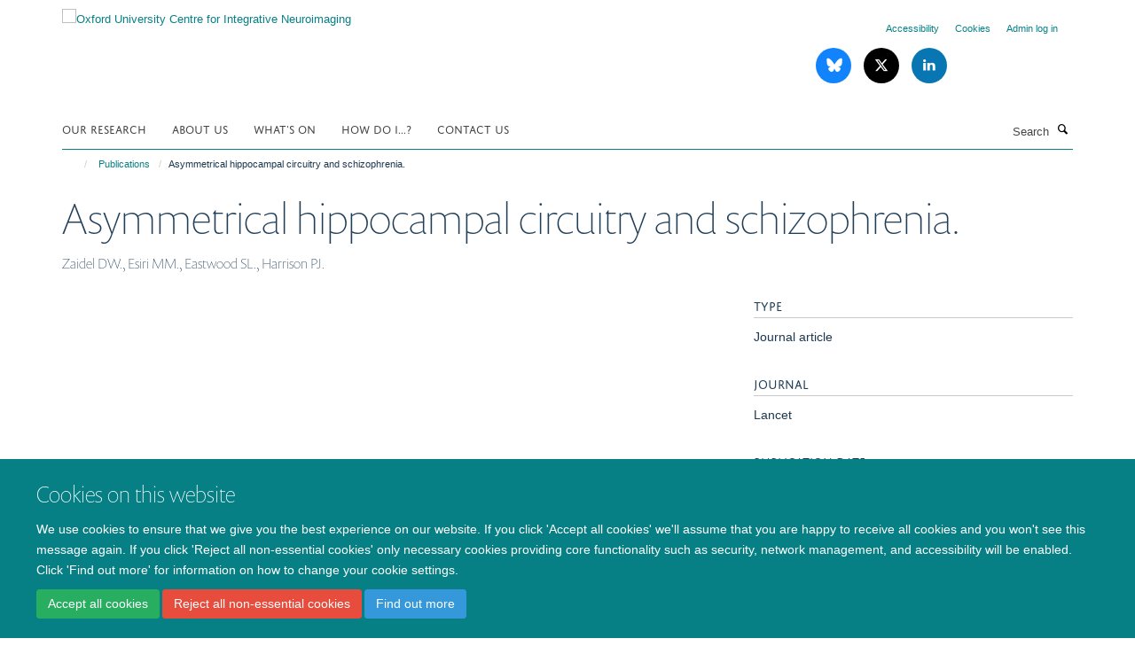

--- FILE ---
content_type: text/html;charset=utf-8
request_url: https://www.win.ox.ac.uk/publications/719353
body_size: 16332
content:
<!doctype html>
<html xmlns="http://www.w3.org/1999/xhtml" lang="en" xml:lang="en">

    <head><base href="https://www.win.ox.ac.uk/publications/719353/" />
        <meta charset="utf-8" />
        <meta name="viewport" content="width=device-width, initial-scale=1.0" />
        <meta name="apple-mobile-web-app-capable" content="yes" />
        <meta name="apple-mobile-web-app-title" content="Haiku" />
        
        <meta http-equiv="Content-Type" content="text/html; charset=utf-8" /><meta name="citation_title" content="Asymmetrical hippocampal circuitry and schizophrenia." /><meta name="citation_author" content="Zaidel DW." /><meta name="citation_author" content="Esiri MM." /><meta name="citation_author" content="Eastwood SL." /><meta name="citation_author" content="Harrison PJ." /><meta name="citation_publication_date" content="1995/03/11" /><meta name="citation_journal_title" content="Lancet" /><meta name="citation_volume" content="345" /><meta name="citation_firstpage" content="656" /><meta name="citation_lastpage" content="657" /><meta name="og:title" content="Asymmetrical hippocampal circuitry and schizophrenia." /><meta name="og:url" content="https://www.win.ox.ac.uk/publications/719353" /><meta name="twitter:card" content="summary" /><meta name="twitter:title" content="Asymmetrical hippocampal circuitry and schizophrenia." /><meta name="generator" content="Plone - http://plone.org" /><meta itemprop="url" content="https://www.win.ox.ac.uk/publications/719353" /><title>Asymmetrical hippocampal circuitry and schizophrenia. — Oxford University Centre for Integrative Neuroimaging</title>
        
        
        
        
        
    <link rel="stylesheet" type="text/css" media="screen" href="https://www.win.ox.ac.uk/portal_css/Turnkey%20Theme/resourcecollective.cookielawcookielaw-cachekey-67d70a503a009ae158d2a74c4b0f4e5c.css" /><link rel="stylesheet" type="text/css" href="https://www.win.ox.ac.uk/portal_css/Turnkey%20Theme/themebootstrapcssselect2-cachekey-0a070ab17a396fe50568dbdf3bea4a42.css" /><link rel="stylesheet" type="text/css" href="https://www.win.ox.ac.uk/portal_css/Turnkey%20Theme/themebootstrapcssmagnific.popup-cachekey-f951fd89bd4c9e74557f01a0ff722a27.css" /><link rel="stylesheet" type="text/css" media="screen" href="https://www.win.ox.ac.uk/portal_css/Turnkey%20Theme/resourcecollective.covercsscover-cachekey-0fe6bd62a65db7b0e2b7169357c59bd9.css" /><link rel="stylesheet" type="text/css" media="screen" href="https://www.win.ox.ac.uk/portal_css/Turnkey%20Theme/resourcehaiku.coveroverlays-cachekey-abbdb773c706b7cc709f1749bd56dd1d.css" /><link rel="stylesheet" type="text/css" href="https://www.win.ox.ac.uk/portal_css/Turnkey%20Theme/resourcehaiku.coverhaiku.chooser-cachekey-a521f172139a1f704e3d2f77d2132b93.css" /><link rel="stylesheet" type="text/css" href="https://www.win.ox.ac.uk/portal_css/Turnkey%20Theme/resourcehaiku.widgets.imagehaiku.image.widget-cachekey-60f421708e0e7bc22e5f6d09881ed2c5.css" /><link rel="stylesheet" type="text/css" media="screen" href="https://www.win.ox.ac.uk/++resource++haiku.core.vendor/prism.min.css" /><link rel="canonical" href="https://www.win.ox.ac.uk/publications/719353" /><link rel="search" href="https://www.win.ox.ac.uk/@@search" title="Search this site" /><link rel="shortcut icon" type="image/x-icon" href="https://www.win.ox.ac.uk/favicon.ico?v=68daa182-0032-11f1-a73f-051ec24d17be" /><link rel="apple-touch-icon" href="https://www.win.ox.ac.uk/apple-touch-icon.png?v=68daa183-0032-11f1-a73f-051ec24d17be" /><script type="text/javascript" src="https://www.win.ox.ac.uk/portal_javascripts/Turnkey%20Theme/resourcecollective.cookielawcookielaw_disabler-cachekey-97bf34fdbc3476625f6bd2679d412c2f.js"></script><script type="text/javascript" src="https://www.win.ox.ac.uk/portal_javascripts/Turnkey%20Theme/themebootstrapjsvendorrespond-cachekey-5a861f7d43404938b00aa7c6d7a90607.js"></script><script type="text/javascript" src="https://www.win.ox.ac.uk/portal_javascripts/Turnkey%20Theme/resourceplone.app.jquery-cachekey-91b2d92dad756cf7d7af0fdbd5a41ae3.js"></script><script type="text/javascript" src="https://www.win.ox.ac.uk/portal_javascripts/Turnkey%20Theme/++theme++bootstrap/js/vendor/bootstrap.js"></script><script type="text/javascript" src="https://www.win.ox.ac.uk/portal_javascripts/Turnkey%20Theme/themebootstrapjspluginsvendorjquery.trunk8-cachekey-6b432b0a376bd3609b25dd094e934339.js"></script><script type="text/javascript" src="https://www.win.ox.ac.uk/portal_javascripts/Turnkey%20Theme/plone_javascript_variables-cachekey-d94056a75b32be854667fa2dab3536ab.js"></script><script type="text/javascript" src="https://www.win.ox.ac.uk/portal_javascripts/Turnkey%20Theme/resourceplone.app.jquerytools-cachekey-7736e4ac4a038148e427856dc7adb428.js"></script><script type="text/javascript" src="https://www.win.ox.ac.uk/portal_javascripts/Turnkey%20Theme/mark_special_links-cachekey-18fbd004e23f14f7acacfaf09b89b4a8.js"></script><script type="text/javascript" src="https://www.win.ox.ac.uk/portal_javascripts/Turnkey%20Theme/resourceplone.app.discussion.javascriptscomments-cachekey-e9ba543bdc4eb2235072581d170eb978.js"></script><script type="text/javascript" src="https://www.win.ox.ac.uk/portal_javascripts/Turnkey%20Theme/themebootstrapjspluginsvendorselect2-cachekey-17f37a28dd010dc272f8387bafc62080.js"></script><script type="text/javascript" src="https://www.win.ox.ac.uk/portal_javascripts/Turnkey%20Theme/++theme++bootstrap/js/plugins/vendor/jquery.html5-placeholder-shim.js"></script><script type="text/javascript" src="https://www.win.ox.ac.uk/portal_javascripts/Turnkey%20Theme/++theme++bootstrap/js/vendor/hammer.js"></script><script type="text/javascript" src="https://www.win.ox.ac.uk/portal_javascripts/Turnkey%20Theme/themebootstrapjspluginshaikujquery.navigation-portlets-cachekey-213ad2b55e5d167940e8dfe58c167180.js"></script><script type="text/javascript" src="https://www.win.ox.ac.uk/portal_javascripts/Turnkey%20Theme/themebootstrapjspluginsvendormasonry-cachekey-4d7bfddfa9d209b8034bffefb679c82d.js"></script><script type="text/javascript" src="https://www.win.ox.ac.uk/portal_javascripts/Turnkey%20Theme/themebootstrapjspluginsvendorimagesloaded-cachekey-9fe15ad95ede4f6a4e4a80f5a382f418.js"></script><script type="text/javascript" src="https://www.win.ox.ac.uk/portal_javascripts/Turnkey%20Theme/++theme++bootstrap/js/plugins/vendor/jquery.lazysizes.js"></script><script type="text/javascript" src="https://www.win.ox.ac.uk/portal_javascripts/Turnkey%20Theme/++theme++bootstrap/js/plugins/vendor/jquery.magnific.popup.js"></script><script type="text/javascript" src="https://www.win.ox.ac.uk/portal_javascripts/Turnkey%20Theme/themebootstrapjspluginsvendorjquery.toc-cachekey-585cdfa60363363d4d511016b1f02be6.js"></script><script type="text/javascript" src="https://www.win.ox.ac.uk/portal_javascripts/Turnkey%20Theme/++theme++bootstrap/js/turnkey-various.js"></script><script type="text/javascript" src="https://www.win.ox.ac.uk/portal_javascripts/Turnkey%20Theme/resourcecollective.coverjsmain-cachekey-e40267990dfa714e63461918818245ac.js"></script><script type="text/javascript" src="https://www.win.ox.ac.uk/portal_javascripts/Turnkey%20Theme/resourcecollective.cookielawcookielaw_banner-cachekey-6ada1a94d128fd3641fb227507568392.js"></script><script type="text/javascript">
        jQuery(function($){
            if (typeof($.datepicker) != "undefined"){
              $.datepicker.setDefaults(
                jQuery.extend($.datepicker.regional[''],
                {dateFormat: 'mm/dd/yy'}));
            }
        });
        </script><script async="" src="https://www.googletagmanager.com/gtag/js?id=UA-109034752-1"></script><script>
window.dataLayer = window.dataLayer || [];
function gtag()
{dataLayer.push(arguments);}
gtag('js', new Date());
gtag('config', 'UA-109034752-1');
</script><script async="" src="https://www.googletagmanager.com/gtag/js?id=G-D04ECKD0QG"></script><script>
window.dataLayer = window.dataLayer || [];
function gtag(){dataLayer.push(arguments);}
gtag('js', new Date());
gtag('config', 'G-D04ECKD0QG');
</script>
    <link href="https://www.win.ox.ac.uk/++theme++sublime-teal/screen.css" rel="stylesheet" />
  
    <link href="https://www.win.ox.ac.uk/++theme++sublime-teal/style.css" rel="stylesheet" />
  <style type="text/css" class="extra-css" id="global-extra-css">p.admonition {
  padding-left: 5em;
  padding-right: 5em;
  font-weight: bold;
}
.section-design-mockups .btn-default {
    font-size: 1.4rem;
    border-color: #fff;
}</style></head>

    <body class="template-view portaltype-publication site-Plone section-publications subsection-719353 userrole-anonymous no-toolbar mount-008" dir="ltr"><div id="cookienotification">

    <div class="container">
    
        <div class="row">
        
            <div class="col-md-12">
                <h2>
                    Cookies on this website
                </h2>
                
            </div>
        
            <div class="col-md-12">
                <p>
                    We use cookies to ensure that we give you the best experience on our website. If you click 'Accept all cookies' we'll assume that you are happy to receive all cookies and you won't see this message again. If you click 'Reject all non-essential cookies' only necessary cookies providing core functionality such as security, network management, and accessibility will be enabled. Click 'Find out more' for information on how to change your cookie settings.
                </p>
                
            </div>
    
            <div class="col-md-12">
                <a class="btn btn-success cookie-continue" href="https://www.win.ox.ac.uk/@@enable-cookies?&amp;came_from=https://www.win.ox.ac.uk/publications/719353">Accept all cookies</a>
                <a class="btn btn-danger cookie-disable" href="https://www.win.ox.ac.uk/@@disable-cookies?came_from=https://www.win.ox.ac.uk/publications/719353">Reject all non-essential cookies</a>
                <a class="btn btn-info cookie-more" href="https://www.win.ox.ac.uk/cookies">Find out more</a>
            </div> 
            
        </div>
    
    </div>
     
</div><div id="site-wrapper" class="container-fluid">

            <div class="modal fade" id="modal" tabindex="-1" role="dialog" aria-hidden="true"></div>

            

            

            <div id="site-header" class="container">

                <div id="site-status"></div>

                

                <header class="row">
                    <div class="col-xs-10 col-sm-6">
                        <a id="primary-logo" title="Oxford University Centre for Integrative Neuroimaging" href="https://www.win.ox.ac.uk"><img src="https://www.win.ox.ac.uk/images/site-logos/oxcin_logo.png" alt="Oxford University Centre for Integrative Neuroimaging" /></a>
                    </div>
                    <div class="col-sm-6 hidden-xs">
                        <div class="heading-spaced">
                            <div id="site__secondary-logo">
                                
                            </div>
                            <div id="site-actions">

        <ul class="list-unstyled list-inline text-right">
    
            
    
            
                
                    <li id="siteaction-accessibility">
                        <a href="https://www.win.ox.ac.uk/accessibility" title="" accesskey="0">Accessibility</a>
                    </li>
                
            
            
                
                    <li id="siteaction-cookie-policy">
                        <a href="https://www.win.ox.ac.uk/cookies" title="" accesskey="">Cookies</a>
                    </li>
                
            
            
                
                    <li id="siteaction-login">
                        <a href="https://www.win.ox.ac.uk/Shibboleth.sso/Login?target=https://www.win.ox.ac.uk/shibboleth_loggedin?came_from=https://www.win.ox.ac.uk/publications/719353" title="" accesskey="">Admin log in</a>
                    </li>
                
            
    
        </ul>
    </div><div class="social-following item-actions brand-icons">
        
            
        
        <a href="https://bsky.app/profile/oxcin.bsky.social" title="Follow us on Bluesky">
            <i class="glyphicon-bluesky" aria-label="Bluesky"></i>
        </a>
    
    
        
        
            
        
        <a href="https://x.com/OxfordCIN" title="Follow us on X">
            <i class="glyphicon-twitter" aria-label="X"></i>
        </a>
    
    
        
        
            
        
        <a href="https://www.linkedin.com/company/oxford-university-centre-for-integrative-neuroimaging/" title="Follow us on Linkedin">
            <i class="glyphicon-linkedin" aria-label="Linkedin"></i>
        </a>
    
    
        
    </div>
                        </div>
                    </div>
                    <div class="col-xs-2 visible-xs">
                        <a href="#mmenu" role="button" class="btn btn-default" aria-label="Toggle menu">
                            <i class="glyphicon glyphicon-menu"></i>
                        </a>
                    </div>
                </header>

                <nav role="navigation">
                    <div class="row">
                        <div class="col-sm-10">
                            <div id="site-bar" class="collapse navbar-collapse">

	    <ul class="nav navbar-nav">

            

	            <li class="dropdown" id="portaltab-research">
	                <a href="https://www.win.ox.ac.uk/research" title="" data-toggle="" data-hover="dropdown">Our Research</a>
                    <ul class="dropdown-menu" role="menu">
                        
                            <li>
                                <a href="https://www.win.ox.ac.uk/research/what-do-we-research" title="">What do we research?</a>
                            </li>
                        
                        
                            <li>
                                <a href="https://www.win.ox.ac.uk/research/take-part" title="">Take Part</a>
                            </li>
                        
                        
                            <li>
                                <a href="https://www.win.ox.ac.uk/research/research-groups" title="">A-Z of Research Groups</a>
                            </li>
                        
                        
                            <li>
                                <a href="http://www.oxcin.ox.ac.uk/people" title="">A-Z of Researchers</a>
                            </li>
                        
                        
                            <li>
                                <a href="https://www.win.ox.ac.uk/research/core-staff" title="">Core Staff</a>
                            </li>
                        
                        
                            <li>
                                <a href="https://www.win.ox.ac.uk/research/publications" title="">Publications</a>
                            </li>
                        
                        
                            <li>
                                <a href="https://www.win.ox.ac.uk/research/research-facilities" title="">Research Facilities and User Guides</a>
                            </li>
                        
                        
                            <li>
                                <a href="https://fsl.fmrib.ox.ac.uk/fsl/docs/#/" title="">FMRIB Software Library - FSL</a>
                            </li>
                        
                        
                            <li>
                                <a href="https://www.win.ox.ac.uk/research/it" title="">IT Facilities and User Guides</a>
                            </li>
                        
                        
                            <li>
                                <a href="https://www.win.ox.ac.uk/research/ethics" title="">Ethics, SOPs and Data</a>
                            </li>
                        
                    </ul>
	            </li>

            
            

	            <li class="dropdown" id="portaltab-about">
	                <a href="https://www.win.ox.ac.uk/about" title="" data-toggle="" data-hover="dropdown">About us</a>
                    <ul class="dropdown-menu" role="menu">
                        
                            <li>
                                <a href="https://www.win.ox.ac.uk/about/join-us" title="">Join Us</a>
                            </li>
                        
                        
                            <li>
                                <a href="https://www.win.ox.ac.uk/about/our-locations" title="">Our Locations</a>
                            </li>
                        
                        
                            <li>
                                <a href="https://www.win.ox.ac.uk/about/vision" title="">Vision and Values</a>
                            </li>
                        
                        
                            <li>
                                <a href="https://www.win.ox.ac.uk/about/oxcin-community" title="">OxCIN Community</a>
                            </li>
                        
                        
                            <li>
                                <a href="https://www.win.ox.ac.uk/about/equality-diversity-and-inclusion" title="">Equality, Diversity and Inclusion</a>
                            </li>
                        
                        
                            <li>
                                <a href="https://www.win.ox.ac.uk/about/open-win" title="">Open Science</a>
                            </li>
                        
                        
                            <li>
                                <a href="https://www.win.ox.ac.uk/about/engaging-for-impact" title="">Engaging for Impact</a>
                            </li>
                        
                        
                            <li>
                                <a href="https://www.win.ox.ac.uk/about/governance" title="">Governance</a>
                            </li>
                        
                        
                            <li>
                                <a href="https://www.win.ox.ac.uk/about/training" title="">Training</a>
                            </li>
                        
                        
                            <li>
                                <a href="https://www.win.ox.ac.uk/about/communications" title="">Communications</a>
                            </li>
                        
                        
                            <li>
                                <a href="https://www.win.ox.ac.uk/about/new-starters" title="">Starting at OxCIN</a>
                            </li>
                        
                    </ul>
	            </li>

            
            

	            <li class="dropdown" id="portaltab-events">
	                <a href="https://www.win.ox.ac.uk/events" title="" data-toggle="">What's On</a>
                    
	            </li>

            
            

	            <li class="dropdown" id="portaltab-faqs">
	                <a href="https://www.win.ox.ac.uk/faqs" title="" data-toggle="">How do I...?</a>
                    
	            </li>

            
            

	            <li class="dropdown" id="portaltab-contact-us">
	                <a href="https://www.win.ox.ac.uk/contact-us" title="" data-toggle="">Contact Us</a>
                    
	            </li>

            

            

	    </ul>

    </div>
                        </div>
                        <div class="col-sm-2">
                            <form action="https://www.win.ox.ac.uk/@@search" id="site-search" class="form-inline" role="form">
                                <div class="input-group">
                                    <label class="sr-only" for="SearchableText">Search</label>
                                    <input type="text" class="form-control" name="SearchableText" id="SearchableText" placeholder="Search" />
                                    <span class="input-group-btn">
                                        <button class="btn" type="submit" aria-label="Search"><i class="glyphicon-search"></i></button>
                                    </span>
                                </div>
                            </form>
                        </div>
                    </div>
                </nav>

                <div class="container">
                    <div class="row">
                        <div class="col-md-12">
                            <ol class="breadcrumb" id="site-breadcrumbs"><li><a title="Home" href="https://www.win.ox.ac.uk"><span class="glyphicon glyphicon-home"></span></a></li><li><a href="https://www.win.ox.ac.uk/publications">Publications</a></li><li class="active">Asymmetrical hippocampal circuitry and schizophrenia.</li></ol>
                        </div>
                    </div>
                </div>

            </div>

            <div id="content" class="container ">

                            

                            

            

        <div itemscope="" itemtype="http://schema.org/Thing">

            <meta itemprop="url" content="https://www.win.ox.ac.uk/publications/719353" />

            
                <div id="above-page-header">
    

</div>
            

            
                
                
                    
                        <div class="page-header">
                            <div class="row">
                                    
                                <div class="col-xs-12 col-sm-12">
                                    
                                    
                                        <h1>
                                            <span itemprop="name">Asymmetrical hippocampal circuitry and schizophrenia.</span>
                                            <small>
                                                
                                            </small>
                                        </h1>
                                    
                                    
                                    
                    <div id="below-page-title">
</div>
                    <h5 style="margin:10px 0">Zaidel DW., Esiri MM., Eastwood SL., Harrison PJ.</h5>
                
                                    
                                </div>
                                    
                                
                                            
                            </div>
                        </div>
                    
                    
                    
                    
                 
            

            
                <div id="below-page-header"></div>
            

            
                <div id="above-page-content"></div>
            

            
                <div class="row">
        
                    <div id="site-content" class="col-sm-8">

                        

                            
                                
                            

                            
                                
                            

                            
                                
                                    
                                
                            
            
                            <div class="row">
                                <div id="site-content-body" class="col-sm-12">
            
                                    
                
                    
                    
                    
                
                                    
                                </div>
            
                                
            
                            </div>
            
                            
                    

                    
                
                        
        
                    </div>
        
                    <div class="site-sidebar col-sm-4">
        
                        <div id="aside-page-content"></div>
              
                        

                    

                    
                        <h5 class="publication-lead">Type</h5>
                        <p>Journal article</p>
                    

                    
                        <h5 class="publication-lead">Journal</h5>
                        <p>Lancet</p>
                    

                    

                    

                    

                    
                        <h5 class="publication-lead">Publication Date</h5>
                        <p>11/03/1995</p>
                    

                    
                        <h5 class="publication-lead">Volume</h5>
                        <p>345</p>
                    

                    
                        <h5 class="publication-lead">Pages</h5>
                        <p>
                            656
                            -
                            657
                        </p>
                    

                    

                    

                    
                        <div class="content-box">
                            <h5 class="publication-lead">Keywords</h5>
                            <p>Aged, Cell Count, Dominance, Cerebral, Female, Functional Laterality, Hippocampus, Humans, Male, Neurons, Schizophrenia</p>
                        </div>
                    

                
        
                    </div>
        
                </div>
            

            
                <div id="below-page-content"></div>
            
            
        </div>

    

        
                        </div>

            <footer id="site-footer" class="container" itemscope="" itemtype="http://schema.org/WPFooter">
        <hr />
        





    <div class="row" style="margin-bottom:20px">

        <div class="col-md-4">
            
                <a id="footer-logo" target="_blank" rel="noopener" href="https://www.medsci.ox.ac.uk" title="Medical Sciences Division, University of Oxford">
                    <img src="https://www.win.ox.ac.uk/images/site-logos/medsci-logo" alt="Medical Science Division logo" class="img-responsive logo-footer" />
                </a>
            
        </div>

        <div class="col-md-8">
            
                <div id="site-copyright">
                    ©
                    2026
                    Oxford University Centre for Integrative Neuroimaging
                </div>
            
            
                <ul id="footer-nav" class="list-inline">
                    
                        <li>
                            <a href="https://compliance.admin.ox.ac.uk/submit-foi" rel="noopener">Freedom of Information</a>
                        </li>
                    
                    
                        <li>
                            <a href="/data-privacy-notice" rel="noopener">Privacy Policy</a>
                        </li>
                    
                    
                        <li>
                            <a href="http://www.ox.ac.uk/copyright" target="_blank" rel="noopener">Copyright Statement</a>
                        </li>
                    
                    
                        <li>
                            <a href="https://www.oxcin.ox.ac.uk/accessibility" rel="noopener">Accessibility Statement</a>
                        </li>
                    
                </ul>
            
        </div>
    </div>





    <div id="site-actions-footer" class="visible-xs-block" style="margin:20px 0">

        <ul class="list-unstyled list-inline text-center">

            
                
                    <li id="siteaction-accessibility">
                        <a href="https://www.win.ox.ac.uk/accessibility" title="Accessibility" accesskey="0">Accessibility</a>
                    </li>
                
            
            
                
                    <li id="siteaction-cookie-policy">
                        <a href="https://www.win.ox.ac.uk/cookies" title="Cookies" accesskey="">Cookies</a>
                    </li>
                
            
            
                
                    <li id="siteaction-login">
                        <a href="https://www.win.ox.ac.uk/Shibboleth.sso/Login?target=https://www.win.ox.ac.uk/shibboleth_loggedin?came_from=https://www.win.ox.ac.uk/publications/719353" title="Admin log in" accesskey="">Admin log in</a>
                    </li>
                
            

        </ul>
    </div>









    </footer>

        </div><div id="haiku-mmenu">

            <nav id="mmenu" data-counters="true" data-searchfield="true" data-title="Menu" data-search="true">
                <ul>
                    <li>


    <a href="https://www.oxcin.ox.ac.uk/research" class="state-published" title="">
        <span>Our Research</span>
    </a>

<ul>
<li>


    <a href="https://www.oxcin.ox.ac.uk/research/research" class="state-published" title="">
        <span>Research</span>
    </a>

</li>
<li>


    <a href="https://www.oxcin.ox.ac.uk/research/what-do-we-research" class="state-published" title="">
        <span>What do we research?</span>
    </a>

</li>
<li>


    <a href="https://www.oxcin.ox.ac.uk/research/basic-neuroscience" class="state-published" title="We study brain structure and function across scales and species.">
        <span>Basic Neuroscience</span>
    </a>

</li>
<li>


    <a href="https://www.oxcin.ox.ac.uk/research/clinical-neuroscience" class="state-published" title="We research new approaches for detecting, predicting and monitoring disease and recovery.">
        <span>Clinical Neuroscience</span>
    </a>

</li>
<li>


    <a href="https://www.oxcin.ox.ac.uk/research/analysis-research" class="state-published" title="We develop new methodologies for the analysis of functional and structural brain imaging data.">
        <span>Analysis Research</span>
    </a>

<ul>
<li>


    <a href="https://www.oxcin.ox.ac.uk/research/analysis-research/analysis-research" class="state-published" title="We develop new methodologies for the analysis of functional and structural brain imaging data.">
        <span>Analysis Research</span>
    </a>

</li>
<li>


    <a href="https://www.oxcin.ox.ac.uk/research/analysis-research/analysis-people" class="state-published" title="">
        <span>Analysis People</span>
    </a>

</li>
<li>


    <a href="https://www.oxcin.ox.ac.uk/research/analysis-research/analysis-research-summary" class="state-published" title="">
        <span>Analysis Research Summary</span>
    </a>

</li>
<li>


    <a href="https://www.oxcin.ox.ac.uk/research/analysis-research/analysis-group-publications" class="state-published" title="">
        <span>Analysis Group Publications</span>
    </a>

</li>
<li>


    <a href="https://www.oxcin.ox.ac.uk/research/analysis-research/analysis-technical-reports" class="state-published" title="">
        <span>Analysis Technical Reports</span>
    </a>

</li>
<li>


    <a href="https://www.oxcin.ox.ac.uk/research/analysis-research/analysis-large-collaborative-projects" class="state-published" title="">
        <span>Analysis Large Collaborative Projects</span>
    </a>

</li>
<li>


    <a href="https://www.oxcin.ox.ac.uk/research/analysis-research/analysis-dphil-postdoc-projects" class="state-published" title="">
        <span>Analysis DPhil/Postdoc Projects</span>
    </a>

</li>

</ul>
</li>
<li>


    <a href="https://www.oxcin.ox.ac.uk/research/physics-research" class="state-published" title="We develop novel methods for acquiring, reconstructing and interpreting MRI of the brain.">
        <span>Physics Research</span>
    </a>

<ul>
<li>


    <a href="https://www.oxcin.ox.ac.uk/research/physics-research/physics-people" class="state-published" title="">
        <span>Physics People</span>
    </a>

</li>
<li>


    <a href="https://www.oxcin.ox.ac.uk/research/physics-research/physics-group-publications" class="state-published" title="">
        <span>Physics Group Publications</span>
    </a>

</li>
<li>


    <a href="https://www.oxcin.ox.ac.uk/research/physics-research/research-opportunities" class="state-published" title="">
        <span>Research Opportunities</span>
    </a>

</li>

</ul>
</li>
<li>


    <a href="https://www.oxcin.ox.ac.uk/research/publications" class="state-published" title="">
        <span>Publications</span>
    </a>

<ul>
<li>


    <a href="https://www.oxcin.ox.ac.uk/research/publications/win-authorship-guidelines" class="state-published" title="">
        <span>Authorship Guidelines</span>
    </a>

</li>
<li>


    <a href="https://www.oxcin.ox.ac.uk/research/publications/win-affiliations-acknowledgements" class="state-published" title="">
        <span>Affiliations &amp; Acknowledgements</span>
    </a>

</li>
<li>


    <a href="https://forms.office.com/e/kp7nfnvUs9" class="state-published" title="">
        <span>Tell OxCIN Admin Team about a new manuscript</span>
    </a>

</li>
<li>


    <a href="https://www.oxcin.ox.ac.uk/research/publications/open-access-policy" class="state-published" title="">
        <span>Open Access policy</span>
    </a>

</li>

</ul>
</li>
<li>


    <a href="http://www.oxcin.ox.ac.uk/people" class="state-published" title="">
        <span>A-Z of Researchers</span>
    </a>

</li>
<li>


    <a href="https://www.oxcin.ox.ac.uk/research/core-staff" class="state-published" title="OxCIN has a committed team of over 30 core staff, with the aim of providing a world-class platform for our researchers to perform their world-leading research.">
        <span>Core Staff</span>
    </a>

</li>
<li>


    <a href="https://www.oxcin.ox.ac.uk/research/ethics" class="state-published" title="">
        <span>Ethics, SOPs and Data</span>
    </a>

<ul>
<li>


    <a href="https://www.oxcin.ox.ac.uk/research/ethics/win-ethics-procedure" class="state-published" title="">
        <span>OxCIN Ethics Procedure</span>
    </a>

</li>

</ul>
</li>
<li>


    <a href="https://www.oxcin.ox.ac.uk/research/research-facilities" class="state-published" title="">
        <span>Research Facilities and User Guides</span>
    </a>

<ul>
<li>


    <a href="https://www.oxcin.ox.ac.uk/research/research-facilities/7-tesla-human-mri-scanner" class="state-published" title="The 7 Tesla human MRI scanner is used to generate high resolution images of brain function and structure in many basic and clinical research studies.">
        <span>7 Tesla Human MRI Scanner</span>
    </a>

</li>
<li>


    <a href="https://www.oxcin.ox.ac.uk/research/research-facilities/3-tesla-human-mri-scanner" class="state-published" title="The OxCIN's workhorse human MRI scanners are two modern 3 Tesla Siemens Prisma machines - one at OHBA, and one at FMRIB.">
        <span>3 Tesla Human MRI Scanner</span>
    </a>

</li>
<li>


    <a href="https://www.oxcin.ox.ac.uk/research/research-facilities/3-tesla-non-human-primate-mri-scanner" class="state-published" title="Our dedicated non-human primate scanner allows us to carry out the same functional and structural MRI scans as are acquired on our human scanners.">
        <span>3 Tesla Non-Human Primate MRI Scanner</span>
    </a>

</li>
<li>


    <a href="https://www.oxcin.ox.ac.uk/research/research-facilities/7-tesla-small-bore-mri-scanner" class="state-published" title="Our small bore MRI scanner allows high resolution structural and functional MRI scans in rodents">
        <span>7 Tesla Small Bore MRI Scanner</span>
    </a>

</li>
<li>


    <a href="https://www.oxcin.ox.ac.uk/research/research-facilities/magnetoencephalography" class="state-published" title="The OHBA Magnetoencephalography system measures the magnetic signature of brain activity with millisecond precision.">
        <span>Magnetoencephalography (MEG)</span>
    </a>

</li>
<li>


    <a href="https://www.oxcin.ox.ac.uk/research/research-facilities/electroencephalography" class="state-published" title="OHBA has a number of EEG systems that can be used alone, or alongside other methods.">
        <span>Electroencephalography (EEG)</span>
    </a>

</li>
<li>


    <a href="https://www.oxcin.ox.ac.uk/research/research-facilities/transcranial-magnetic-stimulation" class="state-published" title="Transcranial Magnetic Stimulation (TMS) is a non-invasive method used to stimulate small regions of the brain.">
        <span>Transcranial Magnetic Stimulation (TMS)</span>
    </a>

</li>
<li>


    <a href="https://www.oxcin.ox.ac.uk/research/research-facilities/transcranial-electrical-stimulation" class="state-published" title="Transcranial Electrical Stimulation (tES) involves passing a small electric current through the skull and the underlying cortex via two rubber electrodes.">
        <span>Transcranial Electrical Stimulation (tES)</span>
    </a>

</li>
<li>


    <a href="https://www.oxcin.ox.ac.uk/research/research-facilities/research-facilities" class="state-published" title="">
        <span>Research Facilities and User Guides</span>
    </a>

</li>
<li>


    <a href="https://calpendo.fmrib.ox.ac.uk/bookings/" class="state-published" title="Scanner, equipment and room bookings are handled via our Calpendo booking system.">
        <span>OxCIN Booking System (Calpendo)</span>
    </a>

</li>
<li>


    <a href="https://www.oxcin.ox.ac.uk/research/research-facilities/calpendo-user-guide" class="state-published" title="Brief user guide for using the scanner, equipment and room user booking system (Calpendo)">
        <span>Calpendo User Guide</span>
    </a>

</li>

</ul>
</li>
<li>


    <a href="https://fsl.fmrib.ox.ac.uk/fsl/docs/#/" class="state-published" title="">
        <span>FMRIB Software Library - FSL</span>
    </a>

</li>
<li>


    <a href="https://www.oxcin.ox.ac.uk/research/it" class="state-published" title="">
        <span>IT and High Performance Computing</span>
    </a>

<ul>
<li>


    <a href="https://www.oxcin.ox.ac.uk/research/it/status" class="state-published" title="">
        <span>Status</span>
    </a>

</li>
<li>


    <a href="https://www.oxcin.ox.ac.uk/research/it/new-users-start-here" class="state-published" title="">
        <span>New Users Start Here</span>
    </a>

</li>
<li>


    <a href="https://www.oxcin.ox.ac.uk/research/it/i-want-to" class="state-published" title="">
        <span>I want to….</span>
    </a>

</li>
<li>


    <a href="https://www.oxcin.ox.ac.uk/research/it/policies-and-governance" class="state-published" title="">
        <span>Policies and governance</span>
    </a>

</li>
<li>


    <a href="https://www.oxcin.ox.ac.uk/research/it/latest-oxcin-it-news" class="state-published" title="Upcoming changes to the IT infrastructure">
        <span>Latest OxCIN IT news</span>
    </a>

</li>
<li>


    <a href="https://www.oxcin.ox.ac.uk/research/it/overview-of-oxcin-it-services" class="state-published" title="What services we provide and how to access them">
        <span>Overview of OxCIN IT services</span>
    </a>

</li>
<li>


    <a href="https://www.oxcin.ox.ac.uk/research/it/bmrc-computer-cluster-introduction" class="state-published" title="Introduction OxCIN's OOD Compute Facilities">
        <span>High Performance Compute (HPC)</span>
    </a>

</li>

</ul>
</li>
<li>


    <a href="https://www.oxcin.ox.ac.uk/research/research-highlights" class="state-published" title="">
        <span>Research Highlights</span>
    </a>

</li>
<li>


    <a href="https://www.oxcin.ox.ac.uk/research/take-part" class="state-published" title="">
        <span>Take Part</span>
    </a>

<ul>
<li>


    <a href="https://www.oxcin.ox.ac.uk/research/take-part/what-to-expect" class="state-published" title="">
        <span>What to expect</span>
    </a>

</li>
<li>


    <a href="https://www.oxcin.ox.ac.uk/research/take-part/mri-safety-screening-form" class="state-published" title="The MRI Safety Screening Form asks personal questions about you and your health.  Click on the questions below to find out why we ask them.&#13;&#10;&#13;&#10;The radiographers are very happy to answer any questions about your MR scan. If you have any concerns about safety, what happens during the scan, or anything else, please feel free to ask us!">
        <span>MRI Safety Screening Form Explained</span>
    </a>

</li>
<li>


    <a href="https://www.oxcin.ox.ac.uk/research/take-part/study-updates" class="state-published" title="">
        <span>Study updates</span>
    </a>

</li>
<li>


    <a href="https://www.oxcin.ox.ac.uk/research/take-part/ways-to-get-involved" class="state-published" title="">
        <span>Ways to get involved</span>
    </a>

</li>

</ul>
</li>
<li>


    <a href="https://www.oxcin.ox.ac.uk/research/research-groups" class="state-published" title="">
        <span>A-Z of Research Groups</span>
    </a>

<ul>
<li>


    <a href="https://www.oxcin.ox.ac.uk/research/research-groups/analysis-groups" class="state-published" title="">
        <span>Analysis groups</span>
    </a>

</li>
<li>


    <a href="https://www.oxcin.ox.ac.uk/research/research-groups/physics-groups" class="state-published" title="">
        <span>Physics Groups</span>
    </a>

</li>
<li>


    <a href="https://www.oxcin.ox.ac.uk/research/research-groups/basic-neuroscience-groups" class="state-published" title="">
        <span>Basic Neuroscience Groups</span>
    </a>

</li>
<li>


    <a href="https://www.oxcin.ox.ac.uk/research/research-groups/neuroscope-lab" class="state-published" title="">
        <span>NeuroSCOPE Lab</span>
    </a>

</li>
<li>


    <a href="https://www.oxcin.ox.ac.uk/research/research-groups/computational-cognitive-and-social-neuroscience" class="state-published" title="">
        <span>Computational Cognitive and Social Neuroscience</span>
    </a>

</li>
<li>


    <a href="https://www.oxcin.ox.ac.uk/research/research-groups/neuromodulatory-systems-and-cognition-lab" class="state-published" title="Dr Nima Khalighinejad">
        <span>Neuromodulatory Systems and Cognition Lab</span>
    </a>

</li>

</ul>
</li>

</ul>
</li>
<li>


    <a href="https://www.oxcin.ox.ac.uk/about" class="state-published" title="">
        <span>About us</span>
    </a>

<ul>
<li>


    <a href="https://www.oxcin.ox.ac.uk/about/about-us" class="state-published" title="">
        <span>About us</span>
    </a>

</li>
<li>


    <a href="https://www.oxcin.ox.ac.uk/about/join-us" class="state-published" title="">
        <span>Join Us</span>
    </a>

<ul>
<li>


    <a href="https://www.oxcin.ox.ac.uk/about/join-us/join-us" class="state-published" title="">
        <span>Join Us</span>
    </a>

</li>

</ul>
</li>
<li>


    <a href="https://www.oxcin.ox.ac.uk/about/our-locations" class="state-published" title="">
        <span>Our Locations</span>
    </a>

<ul>
<li>


    <a href="https://www.oxcin.ox.ac.uk/about/our-locations/fmrib" class="state-published" title="At the John Radcliffe Hospital site">
        <span>FMRIB</span>
    </a>

</li>
<li>


    <a href="https://www.oxcin.ox.ac.uk/about/our-locations/OHBA" class="state-published" title="At the Warneford Hospital site">
        <span>OHBA</span>
    </a>

</li>
<li>


    <a href="https://www.oxcin.ox.ac.uk/about/our-locations/BSB" class="state-published" title="In the University Science Area, Central Oxford">
        <span>BSB</span>
    </a>

</li>
<li>


    <a href="https://www.oxcin.ox.ac.uk/about/our-locations/our-locations" class="state-published" title="">
        <span>Our Locations</span>
    </a>

</li>
<li>


    <a href="https://oxfordhealthbrc.nihr.ac.uk/" class="state-published" title="OHBA is proud to be a part of the Oxford Health NIHR Biomedical Research Centre, setting up the first Brain Health Centre, now named The Brain Health Clinic.">
        <span>Oxford Health BRC</span>
    </a>

</li>
<li>


    <a href="https://www.oxcin.ox.ac.uk/about/our-locations/meeting-rooms" class="state-published" title="">
        <span>OxCIN @ FMRIB Meeting Rooms</span>
    </a>

</li>
<li>


    <a href="https://www.oxcin.ox.ac.uk/about/our-locations/fmrib-quiet-room" class="state-published" title="">
        <span>FMRIB Quiet Room</span>
    </a>

</li>

</ul>
</li>
<li>


    <a href="https://www.oxcin.ox.ac.uk/about/vision" class="state-published" title="">
        <span>Vision and Values</span>
    </a>

<ul>
<li>


    <a href="https://www.oxcin.ox.ac.uk/about/vision/mission" class="state-published" title="The Oxford University Centre for Integrative Neuroimaging is a brain research institute that develops and deploys neuroimaging and related technologies to solve big challenges in basic neuroscience and brain health. Our mission is built around three pillars:">
        <span>Mission</span>
    </a>

</li>
<li>


    <a href="https://www.oxcin.ox.ac.uk/about/vision/history" class="state-published" title="The Oxford University Centre for Integrative Neuroimaging originated as the Oxford Centre for Functional MRI of the Brain (FMRIB) and the Oxford Centre for Human Brain Activity (OHBA).">
        <span>History</span>
    </a>

</li>
<li>


    <a href="https://www.oxcin.ox.ac.uk/about/vision/our-values" class="state-published" title="The Oxford Centre for Integrative Neuroimaging seeks to be a world-leading research centre measured not just by the outputs we produce, but by the way we do science. We encourage everyone to engage with efforts to promote a positive research culture within the Centre.">
        <span>Our values</span>
    </a>

</li>
<li>


    <a href="https://www.oxcin.ox.ac.uk/about/vision/ambassador-programmes" class="state-published" title="Through our three ambassador programmes, we seek to support students, researchers and core staff to shape the culture at WIN.">
        <span>Ambassador Programmes</span>
    </a>

</li>
<li>


    <a href="https://www.oxcin.ox.ac.uk/about/vision/good-citizen-awards" class="state-published" title="">
        <span>Good Citizen Awards</span>
    </a>

</li>
<li>


    <a href="https://www.oxcin.ox.ac.uk/about/vision/committees" class="state-published" title="">
        <span>Groups &amp; Committees</span>
    </a>

</li>
<li>


    <a href="https://www.oxcin.ox.ac.uk/about/vision/sustainable-lab-practice" class="state-published" title="">
        <span>Sustainable lab practice</span>
    </a>

</li>

</ul>
</li>
<li>


    <a href="https://www.oxcin.ox.ac.uk/about/oxcin-community" class="state-published" title="We have a number of vibrant social groups to get involved with at WIN. Take a look below!">
        <span>OxCIN Community</span>
    </a>

<ul>
<li>


    <a href="https://www.oxcin.ox.ac.uk/about/oxcin-community/oxcin-community" class="state-published" title="">
        <span>OxCIN Community</span>
    </a>

</li>
<li>


    <a href="https://www.oxcin.ox.ac.uk/about/oxcin-community/win-board-games" class="state-published" title="A group for anyone who wants to join monthly board-game sessions with colleagues and friends. Slack  #board-games-club.">
        <span>OxCIN Board Games Club</span>
    </a>

</li>
<li>


    <a href="https://www.oxcin.ox.ac.uk/about/oxcin-community/cinema-club" class="state-published" title="A group for all film enthusiasts who want to watch films and discuss them together! We host movie nights at local cinemas. Slack #cinema-club">
        <span>OxCinema Club</span>
    </a>

</li>
<li>


    <a href="https://www.oxcin.ox.ac.uk/about/oxcin-community/glow-1" class="state-published" title="The aim of GLOW is to celebrate and support OxCIN women trained in engineering and physics, who are still disproportionally underrepresented in their field. Slack #glow">
        <span>GLOW</span>
    </a>

</li>
<li>


    <a href="https://www.oxcin.ox.ac.uk/about/oxcin-community/win-instruments" class="state-published" title="A group for people who play an instrument and/or singers (all levels) who meet up to play and have the occasional performance. Slack #oxcinstruments.">
        <span>OxCINstruments</span>
    </a>

</li>
<li>


    <a href="https://www.oxcin.ox.ac.uk/about/oxcin-community/win-pride" class="state-published" title="Centre Pride is a network for LGBTQIA+ colleagues and allies. We aim to actively create a more inclusive workplace for LGBTI+ staff and students at the Centre. Slack #lgbtqia.">
        <span>PRIDE</span>
    </a>

</li>
<li>


    <a href="https://join.slack.com/t/oxford-win-community/shared_invite/zt-2n38latic-eh3_6mNf9zZXvsWAzkOnLg" class="state-published" title="">
        <span>Join OxCIN Community Slack</span>
    </a>

</li>
<li>


    <a href="https://www.oxcin.ox.ac.uk/about/oxcin-community/climbing-club" class="state-published" title="A club for people who want to go indoor climbing and bouldering, no previous experience required. We typically go to The Gallery wall once per week. Slack #climbing-club.">
        <span>OxCIN Climbing Club</span>
    </a>

</li>
<li>


    <a href="https://www.oxcin.ox.ac.uk/about/oxcin-community/win-book-club" class="state-published" title="A group for people who want to read and discuss books with others. We typically read one book every 6 weeks. We meet either in the FMRIB common room or at a pub. Slack #book-club.">
        <span>OxCIN Book Club</span>
    </a>

</li>

</ul>
</li>
<li>


    <a href="https://www.oxcin.ox.ac.uk/about/equality-diversity-and-inclusion" class="state-published" title="">
        <span>Equality, Diversity and Inclusion</span>
    </a>

<ul>
<li>


    <a href="https://www.oxcin.ox.ac.uk/about/equality-diversity-and-inclusion/edi-resources" class="state-published" title="">
        <span>EDI Resources</span>
    </a>

</li>
<li>


    <a href="https://www.oxcin.ox.ac.uk/about/equality-diversity-and-inclusion/strategic-plans-working-groups" class="state-published" title="">
        <span>Strategic Plans &amp; Working Groups</span>
    </a>

</li>
<li>


    <a href="https://www.oxcin.ox.ac.uk/about/equality-diversity-and-inclusion/edi-events-and-activities" class="state-published" title="">
        <span>EDI Events and Activities</span>
    </a>

</li>
<li>


    <a href="https://www.oxcin.ox.ac.uk/about/equality-diversity-and-inclusion/equality-diversity-inclusion-committee" class="state-published" title="">
        <span>Equality Diversity &amp; Inclusion Committee</span>
    </a>

</li>
<li>


    <a href="https://www.oxcin.ox.ac.uk/about/equality-diversity-and-inclusion/edi-ambassador-scheme" class="state-published" title="">
        <span>EDI Ambassadors</span>
    </a>

</li>

</ul>
</li>
<li>


    <a href="https://www.oxcin.ox.ac.uk/about/open-win" class="state-published" title="">
        <span>Open Science</span>
    </a>

<ul>
<li>


    <a href="https://www.oxcin.ox.ac.uk/about/open-win/open-win-projects" class="state-published" title="">
        <span>Open WIN Project</span>
    </a>

</li>
<li>


    <a href="https://www.oxcin.ox.ac.uk/about/open-win/open-win-community" class="state-published" title="">
        <span>Open WIN Community</span>
    </a>

</li>
<li>


    <a href="https://www.oxcin.ox.ac.uk/about/open-win/open-win-resources" class="state-published" title="">
        <span>Open Centre Resources</span>
    </a>

</li>
<li>


    <a href="https://www.oxcin.ox.ac.uk/about/open-win/open-win" class="state-published" title="">
        <span>Open Science at WIN</span>
    </a>

</li>

</ul>
</li>
<li>


    <a href="https://www.oxcin.ox.ac.uk/about/engaging-for-impact" class="state-published" title="">
        <span>Engaging for Impact</span>
    </a>

<ul>
<li>


    <a href="https://www.oxcin.ox.ac.uk/about/engaging-for-impact/engaging-for-impact" class="state-published" title="">
        <span>Engaging for Impact</span>
    </a>

</li>
<li>


    <a href="https://www.oxcin.ox.ac.uk/about/engaging-for-impact/public-engagement" class="state-published" title="">
        <span>Public Engagement</span>
    </a>

</li>
<li>


    <a href="https://www.oxcin.ox.ac.uk/about/engaging-for-impact/public-engagement-blog" class="state-published" title="">
        <span>Public Engagement Blog</span>
    </a>

</li>
<li>


    <a href="https://www.oxcin.ox.ac.uk/about/engaging-for-impact/policy-engagement" class="state-published" title="">
        <span>Policy Engagement</span>
    </a>

</li>
<li>


    <a href="https://www.oxcin.ox.ac.uk/about/engaging-for-impact/patient-engagement" class="state-published" title="">
        <span>Patient and Public Involvement</span>
    </a>

</li>
<li>


    <a href="https://www.oxcin.ox.ac.uk/about/engaging-for-impact/translation" class="state-published" title="">
        <span>Translation, innovation and commercialisation</span>
    </a>

</li>
<li>


    <a href="https://www.oxcin.ox.ac.uk/about/engaging-for-impact/support-for-researchers" class="state-published" title="">
        <span>Support for Researchers</span>
    </a>

</li>

</ul>
</li>
<li>


    <a href="https://www.oxcin.ox.ac.uk/about/governance" class="state-published" title="">
        <span>Governance</span>
    </a>

<ul>
<li>


    <a href="https://www.oxcin.ox.ac.uk/about/governance/associate-directors" class="state-published" title="Aligned with the three pillars of our mission, our Associate Directors bring their experience and leadership to the Centre.">
        <span>Associate Directors</span>
    </a>

</li>
<li>


    <a href="https://www.oxcin.ox.ac.uk/about/governance/advisory-board" class="state-published" title="The OxCIN Scientific Advisory Board meets once a term to provide guidance to the Centre Directorate.">
        <span>Scientific Advisory Board</span>
    </a>

</li>
<li>


    <a href="https://www.oxcin.ox.ac.uk/about/governance/departments" class="state-published" title="Our centre consists of people based in three departments at the University of Oxford">
        <span>Departments</span>
    </a>

</li>
<li>


    <a href="https://www.oxcin.ox.ac.uk/about/governance/win-survey" class="state-published" title="">
        <span>WIN Survey</span>
    </a>

</li>
<li>


    <a href="https://www.oxcin.ox.ac.uk/about/governance/visitor-hosting" class="state-published" title="Information for OxCIN researchers looking to invite a visitor to the Centre for any period of time">
        <span>Visitor Hosting</span>
    </a>

</li>
<li>


    <a href="https://www.oxcin.ox.ac.uk/about/governance/hosting-grants-and-fellowships-at-win" class="state-published" title="Information for OxCIN researchers looking to submit a grant or fellowship application, hosted at OxCIN">
        <span>Hosting grants and fellowships at OxCIN</span>
    </a>

</li>

</ul>
</li>
<li>


    <a href="https://www.oxcin.ox.ac.uk/about/training" class="state-published" title="">
        <span>Training</span>
    </a>

<ul>
<li>


    <a href="https://www.oxcin.ox.ac.uk/about/training/mri-graduate-programme" class="state-published" title="The MRI Graduate Programme, organised by the Oxford Centre for Integrative Neuroimaging, is a set of courses designed to teach new researchers the theory and practice of MRI neuroimaging, from introductory courses on neuroscience and statistics, to MRI physics and analysis.">
        <span>MRI Graduate Programme</span>
    </a>

</li>
<li>


    <a href="https://www.oxcin.ox.ac.uk/about/training/early-career-researcher" class="state-published" title="">
        <span>Early Career Researcher</span>
    </a>

</li>
<li>


    <a href="https://www.oxcin.ox.ac.uk/about/training/fsl-course" class="state-published" title="">
        <span>FSL Course</span>
    </a>

</li>
<li>


    <a href="https://www.oxcin.ox.ac.uk/about/training/oxford-clinical-neuroimaging-course" class="state-published" title="">
        <span>Oxford Clinical Neuroimaging Course</span>
    </a>

</li>
<li>


    <a href="https://www.oxcin.ox.ac.uk/about/training/global-scholars" class="state-published" title="">
        <span>OxCIN Global Scholars</span>
    </a>

</li>
<li>


    <a href="https://www.oxcin.ox.ac.uk/about/training/inclusive-leadership-programme" class="state-published" title="">
        <span>Inclusive Leadership Programme</span>
    </a>

</li>
<li>


    <a href="https://www.oxcin.ox.ac.uk/about/training/lab-handbooks" class="state-published" title="">
        <span>Lab Handbooks</span>
    </a>

</li>
<li>


    <a href="https://www.oxcin.ox.ac.uk/about/training/magnet-safety-training" class="state-published" title="">
        <span>Magnet Safety Training</span>
    </a>

</li>

</ul>
</li>
<li>


    <a href="https://www.oxcin.ox.ac.uk/about/communications" class="state-published" title="">
        <span>Communications</span>
    </a>

<ul>
<li>


    <a href="https://www.oxcin.ox.ac.uk/about/communications/mailing-lists" class="state-published" title="">
        <span>Mailing lists</span>
    </a>

</li>
<li>


    <a href="https://www.oxcin.ox.ac.uk/about/communications/monday-message" class="state-published" title="">
        <span>Monday Message</span>
    </a>

</li>
<li>


    <a href="https://www.oxcin.ox.ac.uk/about/communications/newsletter" class="state-published" title="">
        <span>Newsletter</span>
    </a>

</li>
<li>


    <a href="https://www.oxcin.ox.ac.uk/about/communications/oxcin-logo" class="state-published" title="">
        <span>Centre Logo</span>
    </a>

</li>
<li>


    <a href="https://www.oxcin.ox.ac.uk/about/communications/updating-your-profile" class="state-published" title="">
        <span>Updating your profile</span>
    </a>

</li>
<li>


    <a href="https://www.oxcin.ox.ac.uk/about/communications/twitter" class="state-published" title="">
        <span>Social Media</span>
    </a>

</li>

</ul>
</li>
<li>


    <a href="https://www.oxcin.ox.ac.uk/about/new-starters" class="state-published" title="">
        <span>Starting at OxCIN</span>
    </a>

<ul>
<li>


    <a href="https://www.oxcin.ox.ac.uk/about/new-starters/welcome-from-the-director" class="state-published" title="">
        <span>Welcome from the Director</span>
    </a>

</li>
<li>


    <a href="https://www.oxcin.ox.ac.uk/about/new-starters/computing-resources" class="state-published" title="">
        <span>Computing</span>
    </a>

</li>
<li>


    <a href="https://www.oxcin.ox.ac.uk/about/new-starters/win-starter-policies" class="state-published" title="">
        <span>Centre Policies</span>
    </a>

</li>
<li>


    <a href="https://www.oxcin.ox.ac.uk/about/new-starters/ohba-building-guide" class="state-published" title="">
        <span>OHBA building guide</span>
    </a>

</li>
<li>


    <a href="https://www.oxcin.ox.ac.uk/about/new-starters/fmrib-building-guide" class="state-published" title="">
        <span>FMRIB building guide</span>
    </a>

</li>
<li>


    <a href="https://www.oxcin.ox.ac.uk/about/new-starters/culture-community" class="state-published" title="">
        <span>Culture &amp; Community</span>
    </a>

</li>
<li>


    <a href="https://www.oxcin.ox.ac.uk/about/new-starters/scanning-at-win" class="state-published" title="">
        <span>Scanning at WIN</span>
    </a>

</li>

</ul>
</li>

</ul>
</li>
<li>


    <a href="https://www.oxcin.ox.ac.uk/events" class="state-published" title="">
        <span>What's On</span>
    </a>

<ul>
<li>


    <a href="https://www.oxcin.ox.ac.uk/events/magnet-safety" class="state-published" title="">
        <span>magnet-safety</span>
    </a>

</li>
<li>


    <a href="https://www.oxcin.ox.ac.uk/events/gradprog" class="state-published" title="">
        <span>gradprog</span>
    </a>

</li>
<li>


    <a href="https://www.oxcin.ox.ac.uk/events/social" class="state-published" title="">
        <span>social</span>
    </a>

</li>

</ul>
</li>
<li>


    <a href="https://www.oxcin.ox.ac.uk/faqs" class="state-published" title="The first point of call for any questions related to working at OxCIN. Please either read through our list of FAQs or use the search box above to find what you need.">
        <span>How do I...?</span>
    </a>

<ul>
<li>


    <a href="https://www.oxcin.ox.ac.uk/faqs/im-having-issues-with-my-computer-av-equipment-in-a-meeting-room-or-having-other-it-related-issues-who-do-i-contact" class="state-published" title="Reach out to the IT Team">
        <span>I'm having issues with my computer, AV equipment in a meeting room or having other IT-related issues, who do I contact?</span>
    </a>

</li>
<li>


    <a href="https://www.oxcin.ox.ac.uk/faqs/where-do-i-report-broken-things-lost-items-or-other-building-related-issues" class="state-published" title="Contact us">
        <span>Where do I report broken things or other building-related issues?</span>
    </a>

</li>
<li>


    <a href="https://www.oxcin.ox.ac.uk/faqs/how-do-i-report-an-accident" class="state-published" title="Guidance on the building specific web pages">
        <span>How do I report an accident?</span>
    </a>

</li>
<li>


    <a href="https://www.oxcin.ox.ac.uk/faqs/my-dob-card-is-not-allowing-into-the-building" class="state-published" title="Check the following">
        <span>My University card is not allowing access into the building?</span>
    </a>

</li>
<li>


    <a href="https://www.oxcin.ox.ac.uk/faqs/how-do-i-connect-my-mobile-phone-to-the-wifi" class="state-published" title="Download the EduroamCAT app">
        <span>How do I connect my mobile phone to the WiFi?</span>
    </a>

</li>
<li>


    <a href="https://www.oxcin.ox.ac.uk/faqs/where-is-lost-property-kept" class="state-published" title="Reception">
        <span>Where is lost property kept?</span>
    </a>

</li>
<li>


    <a href="https://www.oxcin.ox.ac.uk/faqs/do-i-have-to-wear-a-face-mask-at-work" class="state-published" title="Generally no">
        <span>Do I have to wear a face mask at work?</span>
    </a>

</li>
<li>


    <a href="https://www.oxcin.ox.ac.uk/faqs/what-happens-if-i-cancel-a-scan-within-seven-days" class="state-published" title="There may be charges">
        <span>What happens if I cancel a scan within seven days?</span>
    </a>

</li>
<li>


    <a href="https://www.oxcin.ox.ac.uk/faqs/how-do-i-bin-confidential-waste" class="state-published" title="Contact us">
        <span>How do I bin confidential waste?</span>
    </a>

</li>
<li>


    <a href="https://www.oxcin.ox.ac.uk/faqs/how-does-billing-work" class="state-published" title="IT bills are billed in arrears, scan bills are charged one week after the end of the month.">
        <span>How does IT billing work?</span>
    </a>

</li>
<li>


    <a href="https://www.oxcin.ox.ac.uk/faqs/how-do-i-create-a-profile-on-the-universitys-website" class="state-published" title="">
        <span>How do I create a profile on the Department or OxCIN website?</span>
    </a>

</li>
<li>


    <a href="https://www.oxcin.ox.ac.uk/faqs/how-do-i-edit-my-website-profile" class="state-published" title="Log into your departmental website">
        <span>How do I edit my website profile?</span>
    </a>

</li>
<li>


    <a href="https://www.oxcin.ox.ac.uk/faqs/can-i-use-my-personal-email-for-work" class="state-published" title="No">
        <span>Can I use my personal email for work?</span>
    </a>

</li>
<li>


    <a href="https://www.oxcin.ox.ac.uk/faqs/how-do-i-manage-my-mailing-list-subscriptions" class="state-published" title="Log into your OxCIN profile">
        <span>How do I manage my mailing list subscriptions?</span>
    </a>

</li>
<li>


    <a href="https://www.oxcin.ox.ac.uk/faqs/which-mailing-list-should-i-subscribe-to" class="state-published" title="Use below link">
        <span>Which mailing list should I subscribe to?</span>
    </a>

</li>
<li>


    <a href="https://www.oxcin.ox.ac.uk/faqs/im-applying-for-a-grant-or-fellowship-what-should-i-do" class="state-published" title="Reach out to us">
        <span>I'm applying for a grant or fellowship, what should I do?</span>
    </a>

</li>
<li>


    <a href="https://www.oxcin.ox.ac.uk/faqs/can-i-use-wins-logo-on-a-poster-or-presentation" class="state-published" title="Yes">
        <span>Can I use OxCIN's logo on a poster or presentation?</span>
    </a>

</li>
<li>


    <a href="https://www.oxcin.ox.ac.uk/faqs/do-you-want-win-to-tweet-about-something" class="state-published" title="Email us">
        <span>How do I get something tweeted from the OxCIN account?</span>
    </a>

</li>
<li>


    <a href="https://www.oxcin.ox.ac.uk/faqs/can-i-add-something-to-the-monday-message" class="state-published" title="Reach out to us">
        <span>Can I add something to the Monday Message?</span>
    </a>

</li>
<li>


    <a href="https://www.oxcin.ox.ac.uk/faqs/where-can-i-find-the-previous-monday-messages" class="state-published" title="Use the below link">
        <span>Where can I find the previous Monday Messages?</span>
    </a>

</li>
<li>


    <a href="https://www.oxcin.ox.ac.uk/faqs/ive-been-asked-to-contribute-to-wins-newsletter-do-you-have-examples-of-what-to-write" class="state-published" title="Use the below link">
        <span>I've been asked to contribute to OxCIN's newsletter, do you have examples of what to write?</span>
    </a>

</li>
<li>


    <a href="https://www.oxcin.ox.ac.uk/faqs/im-planning-an-experiment-what-ethics-do-i-need-to-fill-out" class="state-published" title="">
        <span>How do I apply for ethics approval?</span>
    </a>

</li>
<li>


    <a href="https://www.oxcin.ox.ac.uk/faqs/can-i-bring-my-pet-to-work" class="state-published" title="No">
        <span>Can I bring my pet to work?</span>
    </a>

</li>
<li>


    <a href="https://www.oxcin.ox.ac.uk/faqs/how-do-i-encrypt-my-research-data" class="state-published" title="Use the below link">
        <span>How do I encrypt my research data?</span>
    </a>

</li>
<li>


    <a href="https://www.oxcin.ox.ac.uk/faqs/should-i-acknowledge-win-or-core-staff-in-my-paper" class="state-published" title="">
        <span>How should I acknowledge OxCIN or core staff in my paper?</span>
    </a>

</li>
<li>


    <a href="https://www.oxcin.ox.ac.uk/faqs/i-want-to-host-a-visiting-researcher-how-do-i-do-this" class="state-published" title="Reach out to us">
        <span>I want to host a visiting researcher; how do I do this?</span>
    </a>

</li>
<li>


    <a href="https://www.oxcin.ox.ac.uk/faqs/how-do-i-start-a-pre-clinical-research-project" class="state-published" title="Reach out to us">
        <span>How do I start a pre-clinical research project?</span>
    </a>

</li>
<li>


    <a href="https://www.oxcin.ox.ac.uk/faqs/im-going-to-publish-a-paper-and-im-funded-by-wellcome-does-it-have-to-be-open-access" class="state-published" title="Yes">
        <span>I'm going to publish a paper and I'm funded by Wellcome; does it have to be open access?</span>
    </a>

</li>
<li>


    <a href="https://www.oxcin.ox.ac.uk/faqs/how-do-i-make-a-strong-password" class="state-published" title="See the below link">
        <span>How do I make a strong password?</span>
    </a>

</li>
<li>


    <a href="https://www.oxcin.ox.ac.uk/faqs/im-going-to-publish-a-paper-and-want-it-open-access-can-i-get-help" class="state-published" title="Yes">
        <span>I'm going to publish a paper and want it open access, can I get help?</span>
    </a>

</li>
<li>


    <a href="https://www.oxcin.ox.ac.uk/faqs/how-do-change-my-computing-account" class="state-published" title="See the below link">
        <span>How do change my computing account type?</span>
    </a>

</li>
<li>


    <a href="https://www.oxcin.ox.ac.uk/faqs/how-do-i-close-my-it-account-s" class="state-published" title="Log into your WIN profile">
        <span>How do I close my IT account/s?</span>
    </a>

</li>
<li>


    <a href="https://www.oxcin.ox.ac.uk/faqs/can-i-use-win-for-my-post-deliveries" class="state-published" title="Only if for work purposes">
        <span>Can I use OxCIN for my post/deliveries?</span>
    </a>

</li>
<li>


    <a href="https://www.oxcin.ox.ac.uk/faqs/how-do-i-post-something-for-work-purposes" class="state-published" title="Reach out to us">
        <span>How do I post something for work purposes?</span>
    </a>

</li>
<li>


    <a href="https://www.oxcin.ox.ac.uk/faqs/how-do-i-submit-my-expenses" class="state-published" title="Use the online system">
        <span>How do I submit my expenses?</span>
    </a>

</li>
<li>


    <a href="https://www.oxcin.ox.ac.uk/faqs/do-you-have-any-images-of-people-at-win-that-i-can-use" class="state-published" title="Yes">
        <span>Do you have any images of people or equipment at the Centre that I can use?</span>
    </a>

</li>
<li>


    <a href="https://www.oxcin.ox.ac.uk/faqs/can-i-request-a-shared-storage-area-for-my-lab-group-or-team" class="state-published" title="Yes">
        <span>Can I request a shared file/data storage area for my lab group or team?</span>
    </a>

</li>
<li>


    <a href="https://www.oxcin.ox.ac.uk/faqs/do-i-need-to-sign-in-before-i-enter-the-building" class="state-published" title="No">
        <span>Do I need to sign in before I enter the building?</span>
    </a>

</li>
<li>


    <a href="https://www.oxcin.ox.ac.uk/faqs/i-need-to-assign-someone-a-desk-how-do-i-do-this" class="state-published" title="Reach out to us">
        <span>I need to assign someone a desk, how do I do this?</span>
    </a>

</li>
<li>


    <a href="https://www.oxcin.ox.ac.uk/faqs/how-to-i-print-something" class="state-published" title="Download software, and be VPN'ed or connect via wired connection.">
        <span>How do I print something?</span>
    </a>

</li>
<li>


    <a href="https://www.oxcin.ox.ac.uk/faqs/im-leaving-win-what-should-i-do" class="state-published" title="Reach out to us for a leavers' checklist">
        <span>I'm leaving OxCIN, what should I do?</span>
    </a>

</li>
<li>


    <a href="https://www.oxcin.ox.ac.uk/faqs/can-i-borrow-i-bike-from-win" class="state-published" title="Yes, for traveling between Centre branches">
        <span>Can I borrow I bike from OxCIN?</span>
    </a>

</li>
<li>


    <a href="https://www.oxcin.ox.ac.uk/faqs/how-do-i-get-involved-with-public-engagement" class="state-published" title="Reach out to us">
        <span>How do I get involved with public engagement?</span>
    </a>

</li>
<li>


    <a href="https://www.oxcin.ox.ac.uk/faqs/can-i-install-ms-office-onto-my-personal-computer-using-my-work-details" class="state-published" title="Yes">
        <span>Can I install MS Office onto my personal computer using my work details?</span>
    </a>

</li>
<li>


    <a href="https://www.oxcin.ox.ac.uk/faqs/i-have-accessibility-needs-can-i-get-things-to-help-me-work" class="state-published" title="Yes">
        <span>I have accessibility needs, can I get things to help me work?</span>
    </a>

</li>
<li>


    <a href="https://www.oxcin.ox.ac.uk/faqs/how-do-i-published-my-data" class="state-published" title="Reach out to us">
        <span>How do I publish my data?</span>
    </a>

</li>
<li>


    <a href="https://www.oxcin.ox.ac.uk/faqs/how-do-i-use-the-louvres-in-the-win-annexe" class="state-published" title="Read below">
        <span>How do I use the louvres in the FMRIB Annexe?</span>
    </a>

</li>
<li>


    <a href="https://www.oxcin.ox.ac.uk/faqs/i-have-an-issue-with-my-bike-can-you-help" class="state-published" title="Yes">
        <span>I have an issue with my bike, can you help?</span>
    </a>

</li>
<li>


    <a href="https://www.oxcin.ox.ac.uk/faqs/can-i-use-dropbox-google-or-slack-for-work-purposes" class="state-published" title="No">
        <span>Can I use DropBox or Google Docs for work purposes?</span>
    </a>

</li>
<li>


    <a href="https://www.oxcin.ox.ac.uk/faqs/what-are-lab-hand-books-and-should-i-write-one" class="state-published" title="See below link">
        <span>What are lab handbooks and should I write one?</span>
    </a>

</li>
<li>


    <a href="https://www.oxcin.ox.ac.uk/faqs/how-do-i-update-my-details-held-at-the-university-where-can-i-get-my-payslips" class="state-published" title="Use below link">
        <span>How do I update my details held at the University? Where can I get my payslips?</span>
    </a>

</li>
<li>


    <a href="https://www.oxcin.ox.ac.uk/faqs/where-i-can-find-out-how-to-get-involved-in-public-engagement-activities" class="state-published" title="Look out in our comms">
        <span>Where I can find out how to get involved in public engagement activities?</span>
    </a>

</li>
<li>


    <a href="https://www.oxcin.ox.ac.uk/faqs/where-can-i-get-support-for-my-public-engagement-ideas" class="state-published" title="Reach out to us">
        <span>Where can I get support for my public engagement ideas?</span>
    </a>

</li>
<li>


    <a href="https://www.oxcin.ox.ac.uk/faqs/what-kinds-of-engagement-does-win-do" class="state-published" title="Read below">
        <span>What kinds of engagement do we do?</span>
    </a>

</li>
<li>


    <a href="https://www.oxcin.ox.ac.uk/faqs/i-will-be-working-with-animals-what-do-i-need-to-do" class="state-published" title="Request access to the OxCIN Pre-clinical Hub">
        <span>I will be working with animals, what do I need to do?</span>
    </a>

</li>
<li>


    <a href="https://www.oxcin.ox.ac.uk/faqs/what-are-the-key-acronyms-that-i-should-remember" class="state-published" title="Read below">
        <span>What does that acronym stand for?</span>
    </a>

</li>
<li>


    <a href="https://www.oxcin.ox.ac.uk/faqs/i-need-something-to-be-modified-to-go-into-the-scanner-who-can-help-me" class="state-published" title="Reach out to us">
        <span>I need something to be modified to go into the scanner, who can help me?</span>
    </a>

</li>
<li>


    <a href="https://www.oxcin.ox.ac.uk/faqs/how-do-i-become-a-delegate-for-billing" class="state-published" title="Reach below">
        <span>How do I become a delegate for billing?</span>
    </a>

</li>
<li>


    <a href="https://www.oxcin.ox.ac.uk/faqs/when-are-fire-alarm-conducted-at-fmrib" class="state-published" title="Every Wednesday">
        <span>When are fire alarms tested at FMRIB?</span>
    </a>

</li>
<li>


    <a href="https://www.oxcin.ox.ac.uk/faqs/this-there-parking-available-at-win" class="state-published" title="We don't have any of our own parking spaces.">
        <span>Is there any parking available at the Centre?</span>
    </a>

</li>
<li>


    <a href="https://www.oxcin.ox.ac.uk/faqs/is-printing-free" class="state-published" title="Yes">
        <span>Is printing free?</span>
    </a>

</li>
<li>


    <a href="https://www.oxcin.ox.ac.uk/faqs/how-long-does-it-take-to-get-my-card-update-for-building-access" class="state-published" title="Two working days">
        <span>How long does it take to get my card update for building access?</span>
    </a>

</li>
<li>


    <a href="https://www.oxcin.ox.ac.uk/faqs/can-i-hot-desk-at-win" class="state-published" title="Yes">
        <span>Can I hot desk at the Centre?</span>
    </a>

</li>
<li>


    <a href="https://www.oxcin.ox.ac.uk/faqs/are-there-any-cafes-near-win" class="state-published" title="Yes">
        <span>Are there any cafes near OxCIN?</span>
    </a>

</li>
<li>


    <a href="https://www.oxcin.ox.ac.uk/faqs/what-is-open-science" class="state-published" title="Read below">
        <span>What is open science?</span>
    </a>

</li>
<li>


    <a href="https://www.oxcin.ox.ac.uk/faqs/what-is-the-open-win-community" class="state-published" title="Read below">
        <span>What is the Open OxCIN Community?</span>
    </a>

</li>
<li>


    <a href="https://www.oxcin.ox.ac.uk/faqs/how-do-i-publish-my-code" class="state-published" title="Read below">
        <span>How do I publish my code?</span>
    </a>

</li>
<li>


    <a href="https://www.oxcin.ox.ac.uk/faqs/how-can-i-learn-how-to-use-github-gitlab-and-version-control" class="state-published" title="Read below">
        <span>How can I learn how to use GitHub, GitLab and version control?</span>
    </a>

</li>
<li>


    <a href="https://www.oxcin.ox.ac.uk/faqs/what-is-research-data-management-and-or-a-data-management-plan" class="state-published" title="System designed to protect your data">
        <span>What is Research Data Management and/or a Data Management Plan?</span>
    </a>

</li>
<li>


    <a href="https://www.oxcin.ox.ac.uk/faqs/what-is-oxford-doing-to-support-open-science" class="state-published" title="The University supports open science under the umbrella of good Research Practice.">
        <span>What is Oxford doing to support open science?</span>
    </a>

</li>
<li>


    <a href="https://www.oxcin.ox.ac.uk/faqs/where-can-i-learn-more-about-national-open-science-activities" class="state-published" title="UKRN">
        <span>Where can I learn more about national open science activities?</span>
    </a>

</li>
<li>


    <a href="https://www.oxcin.ox.ac.uk/faqs/i-am-about-to-prepare-a-manuscript-journal-article-what-should-i-do" class="state-published" title="Check open access before writing">
        <span>I am about to prepare a manuscript/journal article. What should I do?</span>
    </a>

</li>
<li>


    <a href="https://www.oxcin.ox.ac.uk/faqs/where-can-i-find-the-results-of-win-surveys" class="state-published" title="Link available here">
        <span>Where can I find the results of OxCIN Surveys?</span>
    </a>

</li>
<li>


    <a href="https://www.oxcin.ox.ac.uk/faqs/how-do-i-access-and-use-the-win-booking-system-calpendo" class="state-published" title="">
        <span>How do I access and use the Centre Booking System (Calpendo)?</span>
    </a>

</li>
<li>


    <a href="https://www.oxcin.ox.ac.uk/faqs/how-do-i-register-for-access-to-win-buildings-facilities-or-mailing-lists" class="state-published" title="You will need to create a Centre profile">
        <span>How do I register for access to Centre buildings, facilities or mailing lists?</span>
    </a>

</li>
<li>


    <a href="https://www.oxcin.ox.ac.uk/faqs/how-do-i-get-fmrib-building-access" class="state-published" title="You will need to create a Centre profile and complete a building induction and magnet safety training">
        <span>How do I get FMRIB building access?</span>
    </a>

</li>
<li>


    <a href="https://www.oxcin.ox.ac.uk/faqs/how-do-i-get-ohba-building-access" class="state-published" title="You will need an induction">
        <span>How do I get OHBA building access?</span>
    </a>

</li>
<li>


    <a href="https://www.oxcin.ox.ac.uk/faqs/how-do-i-get-a-win-computing-account" class="state-published" title="">
        <span>How do I get a Centre computing account?</span>
    </a>

</li>
<li>


    <a href="https://www.oxcin.ox.ac.uk/faqs/how-can-i-find-general-support-for-researchers-at-oxford" class="state-published" title="">
        <span>How can I find general support for researchers at Oxford?</span>
    </a>

</li>
<li>


    <a href="https://www.oxcin.ox.ac.uk/faqs/how-do-i-find-listings-of-upcoming-win-seminars-win-wednesdays-training-or-other-events" class="state-published" title="">
        <span>How do I find listings of upcoming OxCIN Seminars, OxCIN United, Training or other events.</span>
    </a>

</li>
<li>


    <a href="https://www.oxcin.ox.ac.uk/faqs/how-do-i-subscribe-to-the-win-events-calendar" class="state-published" title="">
        <span>How do I subscribe to the Centre events calendar?</span>
    </a>

</li>
<li>


    <a href="https://www.oxcin.ox.ac.uk/faqs/where-can-i-watch-past-win-seminars" class="state-published" title="">
        <span>Where can I watch past OxCIN Seminars?</span>
    </a>

</li>
<li>


    <a href="https://www.oxcin.ox.ac.uk/faqs/where-can-i-watch-other-recorded-recorded-seminars-and-courses" class="state-published" title="">
        <span>Where can I watch other recorded seminars and courses?</span>
    </a>

</li>
<li>


    <a href="https://www.oxcin.ox.ac.uk/faqs/when-is-magnet-safety-training" class="state-published" title="Second Tuesday of the month">
        <span>When is magnet safety training?</span>
    </a>

</li>
<li>


    <a href="https://www.oxcin.ox.ac.uk/faqs/how-do-i-book-a-wip-slot" class="state-published" title="">
        <span>How do I book a WIP slot and what do I include?</span>
    </a>

</li>
<li>


    <a href="https://www.oxcin.ox.ac.uk/faqs/how-do-i-advertise-my-event-on-the-whats-on-page" class="state-published" title="">
        <span>How do I advertise my event on the "What's On" page?</span>
    </a>

</li>
<li>


    <a href="https://www.oxcin.ox.ac.uk/faqs/how-do-i-contact-the-publication-round-up-team" class="state-published" title="">
        <span>How do I contact the Publication Round-Up team?</span>
    </a>

</li>
<li>


    <a href="https://www.oxcin.ox.ac.uk/faqs/how-do-i-book-a-meeting-room" class="state-published" title="Calpendo">
        <span>How do I book a meeting or testing room?</span>
    </a>

</li>
<li>


    <a href="https://www.oxcin.ox.ac.uk/faqs/how-do-i-start-teams-rooms-in-a-meeting-room" class="state-published" title="">
        <span>How do I start Teams Rooms in a meeting room?</span>
    </a>

</li>
<li>


    <a href="https://www.oxcin.ox.ac.uk/faqs/how-do-i-contact-the-methods-series200b-team" class="state-published" title="">
        <span>How do I contact the Methods Series​ team?</span>
    </a>

</li>
<li>


    <a href="https://www.oxcin.ox.ac.uk/faqs/how-do-i-contact-the-early-career-researcher-skills-team" class="state-published" title="">
        <span>How do I contact the Early Career Researcher Skills team?</span>
    </a>

</li>
<li>


    <a href="https://www.oxcin.ox.ac.uk/faqs/how-can-i-contact-the-equality-diversity-and-inclusion-edi-team" class="state-published" title="">
        <span>How can I contact the Equality, Diversity and Inclusion (EDI) team?</span>
    </a>

</li>
<li>


    <a href="https://www.oxcin.ox.ac.uk/faqs/who-can-i-contact-for-information-on-win-seminars-and-guest-speakers" class="state-published" title="">
        <span>Who can I contact for information on OxCIN seminars and guest speakers?</span>
    </a>

</li>
<li>


    <a href="https://www.oxcin.ox.ac.uk/faqs/can-i-record-a-talk" class="state-published" title="Yes">
        <span>Can I record a talk?</span>
    </a>

</li>
<li>


    <a href="https://www.oxcin.ox.ac.uk/faqs/how-do-i-order-catering-for-an-event" class="state-published" title="Talk to us">
        <span>How do I order catering for an event?</span>
    </a>

</li>
<li>


    <a href="https://www.oxcin.ox.ac.uk/faqs/how-do-i-give-consent-to-store-a-lecture-recording" class="state-published" title="">
        <span>How do I give consent to store a lecture recording?</span>
    </a>

</li>
<li>


    <a href="https://www.oxcin.ox.ac.uk/faqs/how-do-i-create-a-new-event-on-the-whats-on-page" class="state-published" title="">
        <span>How do I create a new event on the "What's On" page?</span>
    </a>

</li>
<li>


    <a href="https://www.oxcin.ox.ac.uk/faqs/what-is-the-win-policy-on-who-to-add-as-co-authors" class="state-published" title="">
        <span>What is the Centre policy on who to add as co-authors?</span>
    </a>

</li>
<li>


    <a href="https://www.oxcin.ox.ac.uk/faqs/how-do-i-let-win-members-know-about-a-paper-i-am-submitting" class="state-published" title="">
        <span>How do I let Centre members know about a paper I am submitting?</span>
    </a>

</li>
<li>


    <a href="https://www.oxcin.ox.ac.uk/faqs/im-confused-about-open-access-requirements-for-publishing-a-manuscript" class="state-published" title="">
        <span>I'm confused about open access requirements for publishing a manuscript</span>
    </a>

</li>
<li>


    <a href="https://www.oxcin.ox.ac.uk/faqs/where-can-i-find-the-required-nihr-or-win-acknowledgement-text" class="state-published" title="">
        <span>Where can I find the required NIHR or OxCIN acknowledgement text?</span>
    </a>

</li>
<li>


    <a href="https://www.oxcin.ox.ac.uk/faqs/where-can-i-find-more-information-on-keytravel" class="state-published" title="KeyTravel has a wide range of applications.">
        <span>What can I book through KeyTravel?</span>
    </a>

</li>
<li>


    <a href="https://www.oxcin.ox.ac.uk/faqs/how-do-i-book-a-room-for-pumping-or-breastfeeding" class="state-published" title="">
        <span>How do I book space for breastfeeding, pumping, praying or resting?</span>
    </a>

</li>
<li>


    <a href="https://www.oxcin.ox.ac.uk/faqs/how-do-i-get-basic-life-support-bls-training" class="state-published" title="">
        <span>How do I get Basic Life Support (BLS) training?</span>
    </a>

</li>
<li>


    <a href="https://www.oxcin.ox.ac.uk/faqs/how-do-i-submit-a-new-faq" class="state-published" title="">
        <span>How do I submit a new FAQ?</span>
    </a>

</li>
<li>


    <a href="https://www.oxcin.ox.ac.uk/faqs/how-do-i-find-out-about-upcoming-funding-opportunities" class="state-published" title="">
        <span>How do I find out about upcoming funding opportunities?</span>
    </a>

</li>
<li>


    <a href="https://www.oxcin.ox.ac.uk/faqs/how-do-i-pay-a-study-participant" class="state-published" title="">
        <span>How do I pay a study participant?</span>
    </a>

</li>
<li>


    <a href="https://www.oxcin.ox.ac.uk/faqs/when-can-i-access-win-buildings" class="state-published" title="">
        <span>When can I access OxCIN buildings?</span>
    </a>

</li>
<li>


    <a href="https://www.oxcin.ox.ac.uk/faqs/how-do-i-write-a-dpa-dpia" class="state-published" title="">
        <span>How do I write a DPA/DPIA?</span>
    </a>

</li>
<li>


    <a href="https://www.oxcin.ox.ac.uk/faqs/how-do-i-submit-an-ethics-application-using-the-new-worktribe-system" class="state-published" title="">
        <span>How do I submit an ethics application using the new Worktribe system?</span>
    </a>

</li>
<li>


    <a href="https://www.oxcin.ox.ac.uk/faqs/why-have-you-changed-your-logo" class="state-published" title="">
        <span>Why have you changed your logo?</span>
    </a>

</li>
<li>


    <a href="https://www.oxcin.ox.ac.uk/faqs/how-much-does-it-cost-to-scan-at-oxcin" class="state-published" title="Please email admin@oxcin.ox.ac.uk, since it depends on scanner and funder.">
        <span>How much does it cost to scan at OxCIN?</span>
    </a>

</li>
<li>


    <a href="https://www.oxcin.ox.ac.uk/faqs/how-do-i-advertise-my-study-to-participants" class="state-published" title="">
        <span>How do I advertise my study to participants?</span>
    </a>

</li>
<li>


    <a href="https://www.oxcin.ox.ac.uk/faqs/how-do-i-start-a-new-mri-project" class="state-published" title="">
        <span>How do I start a new MRI project?</span>
    </a>

</li>

</ul>
</li>
<li>


    <a href="https://www.oxcin.ox.ac.uk/contact-us" class="state-published" title="">
        <span>Contact Us</span>
    </a>

<ul>
<li>


    <a href="https://www.oxcin.ox.ac.uk/contact-us/contact-us" class="state-published" title="">
        <span>Contact us</span>
    </a>

</li>
<li>


    <a href="https://www.oxcin.ox.ac.uk/contact-us/finding-win-fmrib" class="state-published" title="">
        <span>Finding OxCIN @ FMRIB and Annexe</span>
    </a>

</li>
<li>


    <a href="https://www.oxcin.ox.ac.uk/contact-us/finding-win-ohba" class="state-published" title="">
        <span>Finding OxCIN @ OHBA</span>
    </a>

</li>
<li>


    <a href="https://www.oxcin.ox.ac.uk/contact-us/finding-win-tinsley" class="state-published" title="">
        <span>Finding OxCIN @ LaMB</span>
    </a>

</li>

</ul>
</li>

                </ul>
            </nav>

            <script type="text/javascript">
                $(document).ready(function() {
                    var menu = $("#mmenu");
                    menu.mmenu({
                        navbar: {title: menu.data("title")},
                        counters: menu.data("counters"),
                        searchfield: menu.data("search") ? {"resultsPanel": true} : {},
                        navbars: menu.data("search") ? {"content": ["searchfield"]} : {}
                    });
                    // fix for bootstrap modals
                    // http://stackoverflow.com/questions/35038146/bootstrap-modal-and-mmenu-menu-clashing
                    $(".mm-slideout").css("z-index", "auto");
                });
            </script>

         </div>
    
      <script type="text/javascript" src="https://www.win.ox.ac.uk/++resource++haiku.core.vendor/prism.min.js"></script>
    
  

    <script type="text/javascript">
        function deleteAllCookies() {
            var cookies = document.cookie.split("; ");
            for (var c = 0; c < cookies.length; c++) {
                if (!HAIKU_ALLOWED_COOKIES.some(v => cookies[c].includes(v))) {
                    var d = window.location.hostname.split(".");
                    while (d.length > 0) {    
                        var cookieBase1 = encodeURIComponent(cookies[c].split(";")[0].split("=")[0]) + '=; expires=Thu, 01-Jan-1970 00:00:01 GMT; domain=' + d.join('.') + '; path=';
                        var cookieBase2 = encodeURIComponent(cookies[c].split(";")[0].split("=")[0]) + '=; expires=Thu, 01-Jan-1970 00:00:01 GMT; domain=.' + d.join('.') + '; path=';
                        var p = location.pathname.split('/');
                        document.cookie = cookieBase1 + '/';
                        document.cookie = cookieBase2 + '/';
                        while (p.length > 0) {
                            document.cookie = cookieBase1 + p.join('/');
                            document.cookie = cookieBase2 + p.join('/');
                            p.pop();
                        };
                        d.shift();
                    }
                }
            }
        };
        if (!(document.cookie.includes('haiku_cookies_enabled'))) {
            deleteAllCookies();
        }
    </script>
    
</body>

</html>

--- FILE ---
content_type: text/css;charset=utf-8
request_url: https://www.win.ox.ac.uk/portal_css/Turnkey%20Theme/resourcehaiku.coveroverlays-cachekey-abbdb773c706b7cc709f1749bd56dd1d.css
body_size: 793
content:

/* - ++resource++haiku.cover/overlays.css - */
@media screen {
/* https://www.win.ox.ac.uk/portal_css/++resource++haiku.cover/overlays.css?original=1 */
/* */
.hiddenStructure {
display: none;
}
/* */
.pb-ajax, .pb-image, .overlay iframe {
background-color: #fff;
white-space: normal;
}
.pb-ajax {
border: none;
overflow: auto;
}
.pb-ajax > div {
padding: 1em;
width: 92%;
}
div.overlay {
background-color: #fff;
border-color: rgba(0, 0, 0, 0.2);
border-radius: 3px;
border-style: solid;
border-width: 1px;
box-shadow: rgba(0, 0, 0, 0.2) 0px 3px 5px;
max-width: 760px;
width: auto;
height: auto;
/* */
display: none;
/* */
margin: 1em;
}
div.overlay-iframe,
div.overlay-ajax {
width: 60%;
min-height: 100px;
z-index: 99; /* */
}
div.overlay-iframe {
height: 60%;
}
div.overlay h1 {
font-size: 1.46154rem;
padding: 15px 0;
border-bottom: 1px solid #e5e5e5;
}
/* */
div.overlaybg div.close,
div.overlay div.close {
background-image: none;
position: absolute;
right: 30px;
top: 15px;
}
div.overlaybg div.close::after,
div.overlay div.close::after {
content: "\00D7"
}
.pb-ajax .ploneSkin table.mceLayout .mceButton {
height: inherit;
margin-top: 0;
margin-right: 5px;
}
.pb-ajax .documentActions {
display:none
}
div.overlay div.close span {
display: block;
height: 1px;
margin: -1px 0 0 -1px;
overflow: hidden;
padding: 0;
width: 1px;
}
div.overlay textarea {
width: 100%;
}
/* */
div.overlay .link-parent { display: none; }
div.overlay #createGroup legend { display: none; }
div.overlay #createGroup fieldset { border: none; }
div.overlay label {
margin-bottom: 0.25em;
}
div.overlay a:hover {
color: #75ad0a;
}
div.overlay a:hover label{
cursor: pointer;
}
div.overlay a.selected {
color: #000000;
}
div.overlay .formTab {
margin-right:1em;
font-weight: bold;
}
div.overlay .formTab.lastFormTab {
margin-right:0em;
}
div.overlay .formControls a {
display: block;
margin: 0.75em;
}

}

